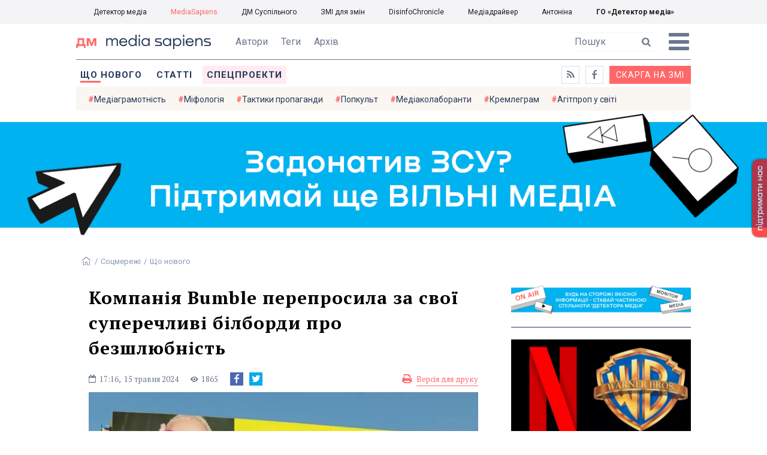

--- FILE ---
content_type: text/html; charset=utf-8
request_url: https://ms.detector.media/sotsmerezhi/post/34930/2024-05-15-kompaniya-bumble-pereprosyla-za-svoi-superechlyvi-bilbordy-pro-bezshlyubnist/
body_size: 14324
content:
<!DOCTYPE html>
<html lang="uk">
<head>
<meta http-equiv="content-type" content="text/html; charset=utf-8"/>

<base href="https://ms.detector.media/">
<link type="image/x-icon" href="/content/506/image/favicon.ico" rel="shortcut icon" />

<link rel="canonical" href="https://ms.detector.media/sotsmerezhi/post/34930/2024-05-15-kompaniya-bumble-pereprosyla-za-svoi-superechlyvi-bilbordy-pro-bezshlyubnist/" />


<meta name="viewport" content="width=device-width, initial-scale=1, user-scalable=yes">
        
<title>Компанія Bumble перепросила за свої суперечливі білборди про безшлюбність - MediaSapiens.</title>
            
<meta name="description" content="Реклама використовувала такі слогани як &laquo;Обітниця безшлюбності &mdash; не вихід&raquo; та &laquo;Не відмовляйся від побачень і не будь черницею&raquo;.">
            
<meta name="keywords" content="Соцмережі,реклама,знайомства,mediasapiens,ДМ">
<meta name="news_keywords" content="Соцмережі,реклама,знайомства,mediasapiens,ДМ" />

            
<meta name="robots" content="max-image-preview:standard">
<meta name="image" content="https://ms.detector.media/doc/images/news/34930/ArticleImage_34930.jpg">
<link rel="image_src" href="https://ms.detector.media/doc/images/news/34930/ArticleImage_34930.jpg">

<meta name="Author" content="Мар&#039;яна Зінченко" />
            
<meta property="fb:app_id" content="1996377033719321"/>

<meta property="og:locale" content="uk_UA" />
<meta property="og:title" content="Компанія Bumble перепросила за свої суперечливі білборди про безшлюбність"/>
<meta property="og:type" content="article"/>
<meta property="og:url" content="https://ms.detector.media/sotsmerezhi/post/34930/2024-05-15-kompaniya-bumble-pereprosyla-za-svoi-superechlyvi-bilbordy-pro-bezshlyubnist/"/>
<meta property="og:site_name" content="ms.detector.media"/>
<meta property="og:description" content="Реклама використовувала такі слогани як &laquo;Обітниця безшлюбності &mdash; не вихід&raquo; та &laquo;Не відмовляйся від побачень і не будь черницею&raquo;."/>
<meta property="og:updated_time" content="2024-05-15T19:18:50+03:00" />
<meta property="og:image:width" content="1200"/>
<meta property="og:image:height" content="600"/>
<meta property="og:image" content="https://ms.detector.media/doc/images/news/34930/ArticleImage_34930.jpg" />
<meta property="og:image:alt" content="Компанія Bumble перепросила за свої суперечливі білборди про безшлюбність"/>
<link rel="apple-touch-icon" href="/content/506/image/apple-touch-icon.png">

<meta property="article:section" content="Що нового" />
<meta property="article:published_time" content="2024-05-15T17:16:00+03:00" />
<meta property="article:author" content="Мар&#039;яна Зінченко">
<meta property="article:tag" content="Соцмережі,реклама,знайомства,mediasapiens,ДМ" />
<meta property="article:modified_time" content="2024-05-15T19:18:50+03:00" />

<meta name="twitter:card" content="summary">
<meta name="twitter:creator" content="creator">
<meta name="twitter:site" content="@DetectorMedia">
<meta name="twitter:url" content="https://ms.detector.media/sotsmerezhi/post/34930/2024-05-15-kompaniya-bumble-pereprosyla-za-svoi-superechlyvi-bilbordy-pro-bezshlyubnist/" />
<meta name="twitter:description" content="Реклама використовувала такі слогани як &laquo;Обітниця безшлюбності &mdash; не вихід&raquo; та &laquo;Не відмовляйся від побачень і не будь черницею&raquo;." />
<meta name="twitter:title" content="Компанія Bumble перепросила за свої суперечливі білборди про безшлюбність" />
<meta name="twitter:image" content="https://ms.detector.media/doc/images/news/34930/ArticleImage_34930.jpg" />
<meta name="twitter:image:src" content="https://ms.detector.media/doc/images/news/34930/ArticleImage_34930.jpg">




<script type="application/ld+json">
{
    "@context": "https://schema.org",
    "@type": "NewsArticle",
    "headline": "Компанія Bumble перепросила за свої суперечливі білборди про безшлюбність",
    "name": "Компанія Bumble перепросила за свої суперечливі білборди про безшлюбність",
    "url": "https://ms.detector.media/sotsmerezhi/post/34930/2024-05-15-kompaniya-bumble-pereprosyla-za-svoi-superechlyvi-bilbordy-pro-bezshlyubnist/",
    "datePublished": "2024-05-15T17:16:00+03:00",
    "dateModified": "2024-05-15T19:18:50+03:00",
    "description": "Реклама використовувала такі слогани як &laquo;Обітниця безшлюбності &mdash; не вихід&raquo; та &laquo;Не відмовляйся від побачень і не будь черницею&raquo;.",
    "mainEntityOfPage": {
        "@type":"WebPage",
        "@id":"https://ms.detector.media/sotsmerezhi/post/34930/2024-05-15-kompaniya-bumble-pereprosyla-za-svoi-superechlyvi-bilbordy-pro-bezshlyubnist/"
    },
    "author": {
    "@type": "Person",
    "name": "Мар&#039;яна Зінченко"
    },
    "image": {
        "@type": "ImageObject",
        "url": "https://ms.detector.media/doc/images/news/34930/ArticleImage_34930.jpg",
        "width": 1200,
        "height": 600
    },
    "publisher": {
        "@type": "Organization",
        "name": "Детектор медіа",
        "logo": {
            "@type": "ImageObject",
            "url": "https://ms.detector.media/content/506/image/logo_ms.jpg",
            "width": 1200,
            "height": 1200
        }
    }
    
}
</script>




<link rel="stylesheet" property="stylesheet" type="text/css" href="/content/506/css/style.css?v=45" >
<link rel="stylesheet" property="stylesheet" type="text/css" href="/content/506/css/style.9x.css?v=15" />
<link rel="stylesheet" property="stylesheet" type="text/css" href="/content/506/css/style.7x.css?v=14" />
<link rel="stylesheet" property="stylesheet" type="text/css" href="/content/506/css/style.3x.css?v=14" />

<link rel="stylesheet" property="stylesheet" type="text/css" href="/modules/md_scrollpage/md.scrollpage.css?v=1" />
<link rel="stylesheet" property="stylesheet" type="text/css" href="/modules/archive/class.archive.css?v=1" />
<link rel="stylesheet" property="stylesheet" type="text/css" href="/modules/md_vote/md.vote.css?v=4" />
<link rel="stylesheet" property="stylesheet" type="text/css" media="all" href="/modules/md_photobank/md.photobank.css?v=4"/>
<link rel="stylesheet" property="stylesheet" type="text/css" media="all" href="/modules/md_filebase/md.filebase.css?v=2"/>

<script src="/modules/md_photobank/md.photobank.js"></script>
<script src="/scripts/scripts.js?v=7"></script>

<link type="application/rss+xml" title="Компанія Bumble перепросила за свої суперечливі білборди про безшлюбність - MediaSapiens." href="https://ms.detector.media/rss/" rel="alternate" />


<link rel="stylesheet" property="stylesheet" type="text/css" href="/content/506/css/brendering.css?v=7" />



<link href="https://fonts.googleapis.com/css?family=PT+Serif:400,400i,700,700i&display=swap&subset=cyrillic,cyrillic-ext,latin-ext" rel="stylesheet">
<link href="https://fonts.googleapis.com/css?family=Roboto:400,400i,500,500i,700,700i&display=swap&subset=cyrillic,cyrillic-ext" rel="stylesheet">

<!--head script-->


<!-- Global site tag (gtag.js) - Google Analytics -->
<script async src="https://www.googletagmanager.com/gtag/js?id=UA-16884753-2"></script>
<script>
  window.dataLayer = window.dataLayer || [];
  function gtag(){dataLayer.push(arguments);}
  gtag('js', new Date());

  gtag('config', 'UA-16884753-2');
  gtag('config', 'UA-199631694-1');
  gtag('config', 'AW-609896921');
</script>
<!-- End Google Analytics --></head><body id="body" class=""><div class="banner_brend"></div><div class="dm_brend"><div class="menu_4"><div class="sitemenu_title siteid_610 sitetype_S sitelimit_0 sitelevel_1 site_mset site_mset_610"><div class="sitemenu_link"><a href="/page//page/podsites//">Проєкти ГО «ДЕТЕКТОР МЕДІА»</a><div class="sitepodmenu_1"><div class="sitemenu_title siteid_611 sitetype_R sitelimit_0 sitelevel_0 "><div class="sitemenu_link"><a href="https://detector.media/">Детектор медіа</a></div></div><div class="sitemenu_title siteid_612 sitetype_R sitelimit_1 sitelevel_0 site_mset site_mset_612"><div class="sitemenu_link"><a href="/">MediaSapiens</a></div></div><div class="sitemenu_title siteid_613 sitetype_R sitelimit_2 sitelevel_0 "><div class="sitemenu_link"><a href="https://stv.detector.media">ДМ Суспільного</a></div></div><div class="sitemenu_title siteid_614 sitetype_R sitelimit_3 sitelevel_0 "><div class="sitemenu_link"><a href="https://zz.detector.media">ЗМІ для змін</a></div></div><div class="sitemenu_title siteid_617 sitetype_R sitelimit_4 sitelevel_0 "><div class="sitemenu_link"><a href="https://desinfo.detector.media/">DisinfoChronicle</a></div></div><div class="sitemenu_title siteid_607 sitetype_R sitelimit_5 sitelevel_0 "><div class="sitemenu_link"><a href="http://mediadriver.online">Медіадрайвер</a></div></div><div class="sitemenu_title siteid_618 sitetype_R sitelimit_6 sitelevel_0 "><div class="sitemenu_link"><a href="https://antonina.detector.media">Антоніна</a></div></div><div class="sitemenu_title siteid_608 sitetype_R sitelimit_7 sitelevel_0 "><div class="sitemenu_link"><a href="https://go.detector.media">ГО «Детектор медіа»</a></div></div></div></div></div></div><div class="siteSubMenu" id="siteSubMenu"><div class="submenu_blk_2"><div class="clsBtnBlk"><div class="clsBtnOff" onclick="rplClass('body','menu_show','menu_hide');"></div><div class="clsBtnOn" onclick="rplClass('body','menu_hide','menu_show');"></div></div><div class="siteHeadLogo"><a href="https://detector.media" class="dop_logo"></a><a href="/" class="ind_logo"></a></div><div class="submenu_blk"><div class="submenu_title subid_508 subtype_E sublimit_0 sublevel_1 "><div class="submenu_link"><a href="/authors/all/">Автори</a><div class="subpodmenu_1"></div></div></div><div class="submenu_title subid_523 subtype_E sublimit_1 sublevel_1 "><div class="submenu_link"><a href="/tag/all/">Теги</a><div class="subpodmenu_1"></div></div></div><div class="submenu_title subid_509 subtype_E sublimit_2 sublevel_1 "><div class="submenu_link"><a href="/archive/">Архів</a><div class="subpodmenu_1"></div></div></div></div><div class="top_search"><form action="https://ms.detector.media/search/" method="post"><div class="top_search_txt"><input type="text" name="search" value=" Пошук" onfocus="if(this.value==' Пошук')this.value='';" onblur="if(this.value=='')this.value=' Пошук';"></div><div class="top_search_btn"><input type="submit" value="f"></div></form></div></div></div><div class="siteTopMenu" id="siteTopMenu"><div class="topmenu_blk"><div class="topmenu_blk_in"><div class="topmenu_title topid_503 toptype_E toplimit_0 toplevel_1 top_mset top_mset_503"><div class="topmenu_link"><a href="/type/1/">Що нового</a><div class="toppodmenu_1"></div></div></div><div class="topmenu_title topid_504 toptype_E toplimit_1 toplevel_1 "><div class="topmenu_link"><a href="/type/4/">Статті</a><div class="toppodmenu_1"></div></div></div><div class="topmenu_title topid_505 toptype_E toplimit_2 toplevel_1 "><div class="topmenu_link"><a href="/type/5/">Інтерв'ю</a><div class="toppodmenu_1"></div></div></div><div class="topmenu_title topid_507 toptype_E toplimit_3 toplevel_1 "><div class="topmenu_link"><a href="/type/11/">Мультимедіа</a><div class="toppodmenu_1"></div></div></div><div class="topmenu_title topid_621 toptype_R toplimit_4 toplevel_1 "><div class="topmenu_link"><a href="/tag/19278/">Центр досліджень</a><div class="toppodmenu_1"></div></div></div><div class="topmenu_title topid_521 toptype_E toplimit_5 toplevel_1 "><div class="topmenu_link"><a href="/module/specprojects/">Спецпроекти</a><div class="toppodmenu_1"></div></div></div><div class="topmenu_title topid_520 toptype_E toplimit_6 toplevel_1 "><div class="topmenu_link"><a href="https://docs.google.com/forms/d/e/1FAIpQLSd_qr3Gt3hVmJVV6f81_HJsg-H7lUwW_piTGHH0734oCqKGig/viewform?usp=sf_link">Скарга на ЗМІ</a><div class="toppodmenu_1"></div></div></div><div class="topmenu_title topid_519 toptype_E toplimit_7 toplevel_1 "><div class="topmenu_link"><a href="https://www.facebook.com/ms.detector.media/">a</a><div class="toppodmenu_1"></div></div></div><div class="topmenu_title topid_516 toptype_E toplimit_8 toplevel_1 "><div class="topmenu_link"><a href="/rss/">e</a><div class="toppodmenu_1"></div></div></div><div class="topmenu_title topid_619 toptype_R toplimit_9 toplevel_1 "><div class="topmenu_link"><a href="/tag/17439/">Індекс медіаграмотності</a><div class="toppodmenu_1"></div></div></div></div></div></div><div class="siteTagMenu" id="siteTagMenu"><div class="tagmenu_blk"><div class="tagmenu_title tagmenu_limit_1  "><a href="/tag/21/">Медіаграмотність</a></div><div class="tagmenu_title tagmenu_limit_2  "><a href="/tag/5850/">Міфологія</a></div><div class="tagmenu_title tagmenu_limit_3  "><a href="/tag/18807/">Тактики пропаганди</a></div><div class="tagmenu_title tagmenu_limit_4  "><a href="/tag/18288/">Попкульт</a></div><div class="tagmenu_title tagmenu_limit_5  "><a href="/tag/18786/">Медіаколаборанти</a></div><div class="tagmenu_title tagmenu_limit_6  "><a href="/tag/18806/">Кремлеграм</a></div><div class="tagmenu_title tagmenu_limit_7  "><a href="/tag/18808/">Агітпроп у світі</a></div><div class="tagmenu_title tagmenu_limit_8  "><a href="/tag/18126/">MediaSapiens пояснює</a></div><div class="tagmenu_title tagmenu_limit_9  "><a href="/tag/18073/">Досьє</a></div><div class="tagmenu_title tagmenu_limit_10 tagmenu_end "><a href="/tag/896/">моніторинг</a></div></div></div><div class="up_menu_blk"><div class="up_menu_1 up_menu"><div class="up_menu_ttl">ГОЛОВНЕ МЕНЮ</div><div class="topmenu_title topid_503 toptype_E toplimit_0 toplevel_1 top_mset top_mset_503"><div class="topmenu_link"><a href="/type/1/">Що нового</a><div class="toppodmenu_1"></div></div></div><div class="topmenu_title topid_504 toptype_E toplimit_1 toplevel_1 "><div class="topmenu_link"><a href="/type/4/">Статті</a><div class="toppodmenu_1"></div></div></div><div class="topmenu_title topid_505 toptype_E toplimit_2 toplevel_1 "><div class="topmenu_link"><a href="/type/5/">Інтерв'ю</a><div class="toppodmenu_1"></div></div></div><div class="topmenu_title topid_507 toptype_E toplimit_3 toplevel_1 "><div class="topmenu_link"><a href="/type/11/">Мультимедіа</a><div class="toppodmenu_1"></div></div></div><div class="topmenu_title topid_621 toptype_R toplimit_4 toplevel_1 "><div class="topmenu_link"><a href="/tag/19278/">Центр досліджень</a><div class="toppodmenu_1"></div></div></div><div class="topmenu_title topid_521 toptype_E toplimit_5 toplevel_1 "><div class="topmenu_link"><a href="/module/specprojects/">Спецпроекти</a><div class="toppodmenu_1"></div></div></div><div class="topmenu_title topid_520 toptype_E toplimit_6 toplevel_1 "><div class="topmenu_link"><a href="https://docs.google.com/forms/d/e/1FAIpQLSd_qr3Gt3hVmJVV6f81_HJsg-H7lUwW_piTGHH0734oCqKGig/viewform?usp=sf_link">Скарга на ЗМІ</a><div class="toppodmenu_1"></div></div></div><div class="topmenu_title topid_519 toptype_E toplimit_7 toplevel_1 "><div class="topmenu_link"><a href="https://www.facebook.com/ms.detector.media/">a</a><div class="toppodmenu_1"></div></div></div><div class="topmenu_title topid_516 toptype_E toplimit_8 toplevel_1 "><div class="topmenu_link"><a href="/rss/">e</a><div class="toppodmenu_1"></div></div></div><div class="topmenu_title topid_619 toptype_R toplimit_9 toplevel_1 "><div class="topmenu_link"><a href="/tag/17439/">Індекс медіаграмотності</a><div class="toppodmenu_1"></div></div></div></div><div class="up_menu_2 up_menu"><div class="tagmenu_title tagmenu_limit_1  "><a href="/tag/21/">Медіаграмотність</a></div><div class="tagmenu_title tagmenu_limit_2  "><a href="/tag/5850/">Міфологія</a></div><div class="tagmenu_title tagmenu_limit_3  "><a href="/tag/18807/">Тактики пропаганди</a></div><div class="tagmenu_title tagmenu_limit_4  "><a href="/tag/18288/">Попкульт</a></div><div class="tagmenu_title tagmenu_limit_5  "><a href="/tag/18786/">Медіаколаборанти</a></div><div class="tagmenu_title tagmenu_limit_6  "><a href="/tag/18806/">Кремлеграм</a></div><div class="tagmenu_title tagmenu_limit_7  "><a href="/tag/18808/">Агітпроп у світі</a></div><div class="tagmenu_title tagmenu_limit_8  "><a href="/tag/18126/">MediaSapiens пояснює</a></div><div class="tagmenu_title tagmenu_limit_9  "><a href="/tag/18073/">Досьє</a></div><div class="tagmenu_title tagmenu_limit_10 tagmenu_end "><a href="/tag/896/">моніторинг</a></div></div><div class="up_menu_2 up_menu"><div class="submenu_title subid_508 subtype_E sublimit_0 sublevel_1 "><div class="submenu_link"><a href="/authors/all/">Автори</a><div class="subpodmenu_1"></div></div></div><div class="submenu_title subid_523 subtype_E sublimit_1 sublevel_1 "><div class="submenu_link"><a href="/tag/all/">Теги</a><div class="subpodmenu_1"></div></div></div><div class="submenu_title subid_509 subtype_E sublimit_2 sublevel_1 "><div class="submenu_link"><a href="/archive/">Архів</a><div class="subpodmenu_1"></div></div></div></div><div class="up_menu_3 up_menu"><div class="up_menu_ttl">ПРОЕКТИ ГО «ДЕТЕКТОР МЕДІА»</div><div class="sitemenu_title siteid_610 sitetype_S sitelimit_0 sitelevel_1 site_mset site_mset_610"><div class="sitemenu_link"><a href="/page//page/podsites//">Проєкти ГО «ДЕТЕКТОР МЕДІА»</a><div class="sitepodmenu_1"><div class="sitemenu_title siteid_611 sitetype_R sitelimit_0 sitelevel_0 "><div class="sitemenu_link"><a href="https://detector.media/">Детектор медіа</a></div></div><div class="sitemenu_title siteid_612 sitetype_R sitelimit_1 sitelevel_0 site_mset site_mset_612"><div class="sitemenu_link"><a href="/">MediaSapiens</a></div></div><div class="sitemenu_title siteid_613 sitetype_R sitelimit_2 sitelevel_0 "><div class="sitemenu_link"><a href="https://stv.detector.media">ДМ Суспільного</a></div></div><div class="sitemenu_title siteid_614 sitetype_R sitelimit_3 sitelevel_0 "><div class="sitemenu_link"><a href="https://zz.detector.media">ЗМІ для змін</a></div></div><div class="sitemenu_title siteid_617 sitetype_R sitelimit_4 sitelevel_0 "><div class="sitemenu_link"><a href="https://desinfo.detector.media/">DisinfoChronicle</a></div></div><div class="sitemenu_title siteid_607 sitetype_R sitelimit_5 sitelevel_0 "><div class="sitemenu_link"><a href="http://mediadriver.online">Медіадрайвер</a></div></div><div class="sitemenu_title siteid_615 sitetype_R sitelimit_6 sitelevel_0 "><div class="sitemenu_link"><a href="https://video.detector.media">Відеотека</a></div></div><div class="sitemenu_title siteid_616 sitetype_R sitelimit_7 sitelevel_0 "><div class="sitemenu_link"><a href="https://vybory.detector.media">Вибори та ЗМІ</a></div></div><div class="sitemenu_title siteid_618 sitetype_R sitelimit_8 sitelevel_0 "><div class="sitemenu_link"><a href="https://antonina.detector.media">Антоніна</a></div></div><div class="sitemenu_title siteid_608 sitetype_R sitelimit_9 sitelevel_0 "><div class="sitemenu_link"><a href="https://go.detector.media">ГО «Детектор медіа»</a></div></div><div class="sitemenu_title siteid_620 sitetype_R sitelimit_10 sitelevel_0 "><div class="sitemenu_link"><a href="https://detector.media/tag/29364/">Ньюспалм</a></div></div></div></div></div></div></div><div class="content"><div class="content_in"><!--container--><div class="container"><div class="md_banner_zone mdb_t1 mdb_bs8 mdb_zs5"><a class="md_banner_link" href="/bclick.php?/8/" ><img class="md_banner_img" src="/php_uploads/modules/md_banner/506/8.png?t=1738253906" alt="" /></a></div><script src="/scripts/correction.js"></script><div class="art_tree show_3x"><div class="artCatBlk"><div class="catHome"><a href="/"></a></div><div class="catName">/</div><div class="catName"><a href="https://ms.detector.media/category/sotsmerezhi/">Соцмережі</a></div><div class="catName">/</div><div class="catName"><a href="https://ms.detector.media/type/1/">Що нового</a></div></div></div><div class="specpblk "><div class="specimg"><img src="/doc/images/news/34930/i75_ArticleImage_34930.webp" alt="Компанія Bumble перепросила за свої суперечливі білборди про безшлюбність"/></div><div class="specinfo"><div class="artTitleBlk"><h1>Компанія Bumble перепросила за свої суперечливі білборди про безшлюбність</h1></div><div class="artDateBlk"><div class="artTime">17:16,</div><div class="artDate">15 Травня 2024</div></div><div class="artCountsBLK"><div class="artCounts">1865</div></div><div class="artPrintBLK"><a href="https://ms.detector.media/print/34930/" target="_blank" rel="nofollow">Версія для друку</a></div></div></div><div class="lining"><div class="article_page art_mtype_1  art_cat_525 art_cat_600 art_cat_506 art_cat_1 art_type_1  arttag_1 arttag_616 arttag_7694" id="elem"><div class="artCatBlk hide_3x"><div class="catHome"><a href="/"></a></div><div class="catName">/</div><div class="catName"><a href="https://ms.detector.media/category/sotsmerezhi/">Соцмережі</a></div><div class="catName">/</div><div class="catName"><a href="https://ms.detector.media/type/1/">Що нового</a></div></div><div class="left_line"><div class="line_bot"></div><div class="vse_blklink innews_blk" ><div class="vse_blklink innews_blkTitle"><a href="https://ms.detector.media/type/1/">Що нового</a></div><div class="vse_blklink innews_blkList"><div class="vse_blklink innews_blkPost vse_blklink innews_limit_1 vse_blklink innews_type_1 global_ptype_1  global_atype_1"><a class="vse_blklink innews_lihkFon" href="https://ms.detector.media/withoutsection/post/38873/2026-01-21-bbc-pidtverdyla-ugodu-pro-stvorennya-oryginalnogo-kontentu-dlya-youtube/"></a><div class="vse_blklink innews_blkPostDate global_pdate"><span>21</span> <span>Січня</span> <span>2026</span></div><div class="vse_blklink innews_blkPostTitle global_ptitle"><a href="https://ms.detector.media/withoutsection/post/38873/2026-01-21-bbc-pidtverdyla-ugodu-pro-stvorennya-oryginalnogo-kontentu-dlya-youtube/" >BBC підтвердила угоду про створення оригінального контенту для YouTube</a></div></div><div class="vse_blklink innews_blkPost vse_blklink innews_limit_2 vse_blklink innews_type_1 global_ptype_1  global_atype_1"><a class="vse_blklink innews_lihkFon" href="https://ms.detector.media/withoutsection/post/38872/2026-01-21-netflix-pererobyt-sviy-zastosunok-na-tli-konkurentsii-z-sotsmerezhamy-za-zaluchenist-techcrunch/"></a><div class="vse_blklink innews_blkPostDate global_pdate"><span>21</span> <span>Січня</span> <span>2026</span></div><div class="vse_blklink innews_blkPostTitle global_ptitle"><a href="https://ms.detector.media/withoutsection/post/38872/2026-01-21-netflix-pererobyt-sviy-zastosunok-na-tli-konkurentsii-z-sotsmerezhamy-za-zaluchenist-techcrunch/" >Netflix переробить свій застосунок на тлі конкуренції з соцмережами за залученість, &mdash; TechCrunch</a></div></div><div class="vse_blklink innews_blkPost vse_blklink innews_limit_3 vse_blklink innews_type_1 global_ptype_1  global_atype_1"><a class="vse_blklink innews_lihkFon" href="https://ms.detector.media/internet/post/38870/2026-01-21-openai-zapustyla-v-chatgpt-systemu-prognozuvannya-viku/"></a><div class="vse_blklink innews_blkPostDate global_pdate"><span>21</span> <span>Січня</span> <span>2026</span></div><div class="vse_blklink innews_blkPostTitle global_ptitle"><a href="https://ms.detector.media/internet/post/38870/2026-01-21-openai-zapustyla-v-chatgpt-systemu-prognozuvannya-viku/" >OpenAI запустила в ChatGPT систему прогнозування віку</a></div></div><div class="vse_blklink innews_blkPost vse_blklink innews_limit_4 vse_blklink innews_type_1 global_ptype_1  global_atype_1"><a class="vse_blklink innews_lihkFon" href="https://ms.detector.media/sotsmerezhi/post/38869/2026-01-20-telegram-prymenshuie-kilkist-korystuvachiv-shchob-unyknuty-suvorishykh-pravyl-ies-follow-the-money/"></a><div class="vse_blklink innews_blkPostDate global_pdate"><span>20</span> <span>Січня</span> <span>2026</span></div><div class="vse_blklink innews_blkPostTitle global_ptitle"><a href="https://ms.detector.media/sotsmerezhi/post/38869/2026-01-20-telegram-prymenshuie-kilkist-korystuvachiv-shchob-unyknuty-suvorishykh-pravyl-ies-follow-the-money/" >Telegram применшує кількість користувачів, щоб уникнути суворіших правил ЄС, &mdash; Follow the Money</a></div></div><div class="vse_blklink innews_blkPost vse_blklink innews_limit_5 vse_blklink innews_end vse_blklink innews_type_1 global_ptype_1  global_atype_1"><a class="vse_blklink innews_lihkFon" href="https://ms.detector.media/trendi/post/38868/2026-01-20-openai-gotuietsya-do-zapusku-svogo-pershogo-prystroyu/"></a><div class="vse_blklink innews_blkPostDate global_pdate"><span>20</span> <span>Січня</span> <span>2026</span></div><div class="vse_blklink innews_blkPostTitle global_ptitle"><a href="https://ms.detector.media/trendi/post/38868/2026-01-20-openai-gotuietsya-do-zapusku-svogo-pershogo-prystroyu/" >OpenAI готується до запуску свого першого пристрою</a></div></div></div><div class="vse_blklink innews_blkLink global_blklink"><a href="https://ms.detector.media/type/1/">Що нового</a></div></div><div class="artOtherBLK"><div class="artOtherInfo">Помітили помилку?<br /> Виділіть її та натисніть Ctrl + Enter —<br /> ми виправимo</div></div></div><div class="right_dblLine"><div class="centerLine"><div class="artBlock" id="artBlock"><div class="artTitleBlk"><h1>Компанія Bumble перепросила за свої суперечливі білборди про безшлюбність</h1></div><div class="artAuthors"><div class="artAuthor artAlimit_1 artEnd"><div class="artInfoBlk"><div class="artAuthorBlk"><div class="artAuthorInfo"><a href="https://ms.detector.media/authors/731/">Мар&#039;яна Зінченко</a></div></div></div></div></div><div class="artDateBlk"><div class="artTime">17:16,</div><div class="artDate">15 Травня 2024</div></div><div class="artCountsBLK"><div class="artCounts">1865</div></div><div class="artSocBLK" id="artSocBLK" style=""><a class="soc_fb" rel="nofollow" target="_blank" href="https://www.facebook.com/sharer.php?u=https%3A%2F%2Fms.detector.media%2Fsotsmerezhi%2Fpost%2F34930%2F2024-05-15-kompaniya-bumble-pereprosyla-za-svoi-superechlyvi-bilbordy-pro-bezshlyubnist%2F" title="Facebook"><img src="https://ms.detector.media/modules/social/socialmg/top/facebook.png" alt="" /></a><a class="soc_tw" rel="nofollow" target="_blank" href="https://twitter.com/intent/tweet?url=https%3A%2F%2Fms.detector.media%2Fsotsmerezhi%2Fpost%2F34930%2F2024-05-15-kompaniya-bumble-pereprosyla-za-svoi-superechlyvi-bilbordy-pro-bezshlyubnist%2F&text=%D0%9A%D0%BE%D0%BC%D0%BF%D0%B0%D0%BD%D1%96%D1%8F%20Bumble%20%D0%BF%D0%B5%D1%80%D0%B5%D0%BF%D1%80%D0%BE%D1%81%D0%B8%D0%BB%D0%B0%20%D0%B7%D0%B0%20%D1%81%D0%B2%D0%BE%D1%97%20%D1%81%D1%83%D0%BF%D0%B5%D1%80%D0%B5%D1%87%D0%BB%D0%B8%D0%B2%D1%96%20%D0%B1%D1%96%D0%BB%D0%B1%D0%BE%D1%80%D0%B4%D0%B8%20%D0%BF%D1%80%D0%BE%20%D0%B1%D0%B5%D0%B7%D1%88%D0%BB%D1%8E%D0%B1%D0%BD%D1%96%D1%81%D1%82%D1%8C" title="Twitter"><img src="https://ms.detector.media/modules/social/socialmg/top/twitter.png" alt="" /></a><a class="soc_link" rel="nofollow" target="_blank" onclick="navigator.clipboard.writeText('https://ms.detector.media/sotsmerezhi/post/34930/2024-05-15-kompaniya-bumble-pereprosyla-za-svoi-superechlyvi-bilbordy-pro-bezshlyubnist/');" title="Copy link"></a></div><div class="artPrintBLK"><a href="https://ms.detector.media/print/34930/" target="_blank" rel="nofollow">Версія для друку</a></div><div class="artContentBlk" id="artelem"><div class="artSocLine">
<script type="text/javascript">
artelem.onclick = function(event) {    
    if(event.target != "[object HTMLImageElement]"){
    
    //} else if(event.target.id == "art_full_alls"){
    } else if(event.target.id && event.target.id != "art_full_ind"){
        //alert ("ай-яай-яай");
    } else if(event.target=="[object HTMLImageElement]"){
        
        if(event.target.id != "art_full_ind"){
            document.getElementById("art_full_alls").src = event.target.src;
        } else {
            document.getElementById("art_full_alls").src = "/doc/images/news/34930/ArticleImage_34930.webp";
        }
        show("artImgBlkFull");
    }
}
</script><div class="artImgBlkFull" id="artImgBlkFull" onclick="hide('artImgBlkFull');"><img src="/doc/images/news/34930/ArticleImage_34930.webp" alt="Компанія Bumble перепросила за свої суперечливі білборди про безшлюбність" id="art_full_alls"/></div><div class="artImgBlk"><img src="/doc/images/news/34930/i75_ArticleImage_34930.webp" title="Компанія Bumble перепросила за свої суперечливі білборди про безшлюбність" alt="Компанія Bumble перепросила за свої суперечливі білборди про безшлюбність" id="art_full_ind"/></div></div><div class="news_auth"><div class="news_attl">Автори: </div><div class="artAuthors"><div class="artAuthor artAlimit_1 artEnd"><div class="artInfoBlk"><div class="artAuthorBlk"><div class="artAuthorInfo"><a href="https://ms.detector.media/authors/731/">Мар&#039;яна Зінченко</a></div></div></div></div></div></div><div class="artLeadBlk">Реклама використовувала такі слогани як &laquo;Обітниця безшлюбності &mdash; не вихід&raquo; та &laquo;Не відмовляйся від побачень і не будь черницею&raquo;.</div><p style="text-align: justify;">Компанія-розробник застосунку для знайомств Bumble визнала свою провину після того, як їхня рекламна кампанія отримала негативну реакцію від користувачів в інтернеті, багато з яких висловили невдоволення слоганом кампанії, спрямованим проти целібату.</p>
<p style="text-align: justify;">Хоча команда маркетологів прагнула до зухвалої провокації, в підсумку все вийшло не так, як вони хотіли, передає <a href="https://www.independent.co.uk/life-style/tiktok-bumble-apology-celibacy-ad-b2545028.html" target="_blank" rel="noopener">Independent</a>.</p>
<p style="text-align: justify;">Реклама, зокрема, використовувала такі слогани як «Обітниця безшлюбності — не вихід» та «Не відмовляйся від побачень і не будь черницею».</p>
<p style="text-align: justify;">У заяві Bumble зазначено, що вони не мали на меті образити, а просто хотіли підійти до теми сексу та побачень з «радістю та гумором».   </p>
<p style="text-align: justify;"><i>«Ми припустилися помилки. Наша реклама, що згадує про безшлюбність, була спробою прихилити до себе спільноту, розчаровану сучасними знайомствами, і замість того, щоб принести радість і гумор, ми ненавмисно зробили протилежне</i>», — йдеться в заяві Bumble. </p>
<p style="text-align: justify;">У компанії зазначили, що планують зняти білборди і повернутися до розробки нової кампанії, яка би більш репрезентативно відображала послання їхнього бренду. Вони додали, що зроблять пожертвування Національній гарячій лінії з питань домашнього насильства, а також іншим організаціям, щоб продемонструвати свою підтримку людям, які постраждали від насильства. </p>
<p style="text-align: justify;">Суперечлива рекламна кампанія Bumble з’явилася після того, як компанія оголосила про ребрендинг у зв'язку з несприятливим кліматом у сфері знайомств. </p>
<p><i>Фото: Cluffalo via X</i></p><div class="likeThisblk" ><div class="likeThisblkTitle">Читайте також</div><div class="likeThisblkList"><div class="likeThisblkPost likeThislimit_1 likeThistype_1 global_ptype_1  global_atype_1"><a class="likeThislihkFon" href="https://ms.detector.media/internet/post/34684/2024-04-16-youtube-posylyv-borotbu-zi-storonnimy-zastosunkamy-yaki-dayut-zmogu-dyvytysya-video-bez-reklamy/"></a><div class="likeThisblkPostTitle global_ptitle"><a href="https://ms.detector.media/internet/post/34684/2024-04-16-youtube-posylyv-borotbu-zi-storonnimy-zastosunkamy-yaki-dayut-zmogu-dyvytysya-video-bez-reklamy/" >YouTube посилив боротьбу зі сторонніми застосунками, які дають змогу дивитися відео без реклами</a></div></div><div class="likeThisblkPost likeThislimit_2 likeThistype_1 global_ptype_1  global_atype_1"><a class="likeThislihkFon" href="https://ms.detector.media/internet/post/34314/2024-02-28-zasnovnyk-telegramu-rozpoviv-pro-kryptovalyutnu-monetyzatsiyu-kanaliv/"></a><div class="likeThisblkPostTitle global_ptitle"><a href="https://ms.detector.media/internet/post/34314/2024-02-28-zasnovnyk-telegramu-rozpoviv-pro-kryptovalyutnu-monetyzatsiyu-kanaliv/" >Засновник телеграму розповів про криптовалютну монетизацію каналів</a></div></div><div class="likeThisblkPost likeThislimit_3 likeThistype_1 global_ptype_1  global_atype_1"><a class="likeThislihkFon" href="https://ms.detector.media/sotsmerezhi/post/34196/2024-02-13-x-dozvolyt-brendam-rozmishchuvaty-ikhnyu-reklamu-lyshe-bilya-vybranykh-akauntiv/"></a><div class="likeThisblkPostTitle global_ptitle"><a href="https://ms.detector.media/sotsmerezhi/post/34196/2024-02-13-x-dozvolyt-brendam-rozmishchuvaty-ikhnyu-reklamu-lyshe-bilya-vybranykh-akauntiv/" >X дозволить брендам розміщувати їхню рекламу лише біля вибраних акаунтів</a></div></div><div class="likeThisblkPost likeThislimit_4 likeThistype_1 global_ptype_1  global_atype_1"><a class="likeThislihkFon" href="https://ms.detector.media/it-kompanii/post/33742/2023-12-13-bloomberg-prodazhi-reklamy-v-x-tsogorich-mozhut-stanovyty-blyzko-25-milyarda-dolariv-tse-znachno-menshe-u-porivnyanni-z-poperednimy-rokamy/"></a><div class="likeThisblkPostTitle global_ptitle"><a href="https://ms.detector.media/it-kompanii/post/33742/2023-12-13-bloomberg-prodazhi-reklamy-v-x-tsogorich-mozhut-stanovyty-blyzko-25-milyarda-dolariv-tse-znachno-menshe-u-porivnyanni-z-poperednimy-rokamy/" >Bloomberg: Продажі реклами в X цьогоріч можуть становити близько 2,5 мільярда доларів. Це значно менше у порівнянні з попередніми роками</a></div></div><div class="likeThisblkPost likeThislimit_5 likeThistype_1 global_ptype_1  global_atype_1"><a class="likeThislihkFon" href="https://ms.detector.media/trendi/post/33507/2023-11-18-apple-disney-paramount-ta-ibm-pryzupynyly-reklamni-kontrakty-z-x-pislya-pidtrymky-ilonom-maskom-antysemitskogo-dopysu/"></a><div class="likeThisblkPostTitle global_ptitle"><a href="https://ms.detector.media/trendi/post/33507/2023-11-18-apple-disney-paramount-ta-ibm-pryzupynyly-reklamni-kontrakty-z-x-pislya-pidtrymky-ilonom-maskom-antysemitskogo-dopysu/" >Apple, Disney, Paramount та IBM призупинили рекламні контракти з X після підтримки Ілоном Маском антисемітського допису</a></div></div><div class="likeThisblkPost likeThislimit_6 likeThistype_1 global_ptype_1  global_atype_1"><a class="likeThislihkFon" href="https://ms.detector.media/internet/post/33420/2023-11-08-google-zapuskaie-generatyvni-instrumenty-shtuchnogo-intelektu-dlya-reklamodavtsiv/"></a><div class="likeThisblkPostTitle global_ptitle"><a href="https://ms.detector.media/internet/post/33420/2023-11-08-google-zapuskaie-generatyvni-instrumenty-shtuchnogo-intelektu-dlya-reklamodavtsiv/" >Google запускає генеративні інструменти штучного інтелекту для рекламодавців</a></div></div><div class="likeThisblkPost likeThislimit_7 likeThistype_1 global_ptype_1  global_atype_1"><a class="likeThislihkFon" href="https://ms.detector.media/internet/post/33390/2023-11-03-netflix-pokazuvatyme-seriyu-bez-reklamy-glyadacham-yaki-pereglyanuly-try-epizody-pospil/"></a><div class="likeThisblkPostTitle global_ptitle"><a href="https://ms.detector.media/internet/post/33390/2023-11-03-netflix-pokazuvatyme-seriyu-bez-reklamy-glyadacham-yaki-pereglyanuly-try-epizody-pospil/" >Netflix показуватиме серію без реклами глядачам, які переглянули три епізоди поспіль</a></div></div><div class="likeThisblkPost likeThislimit_8 likeThistype_1 global_ptype_1  global_atype_1"><a class="likeThislihkFon" href="https://ms.detector.media/internet/post/33368/2023-11-01-u-ievrosoyuzi-meta-zaboronyly-zbyraty-personalni-dani-korystuvachiv-dlya-reklamy/"></a><div class="likeThisblkPostTitle global_ptitle"><a href="https://ms.detector.media/internet/post/33368/2023-11-01-u-ievrosoyuzi-meta-zaboronyly-zbyraty-personalni-dani-korystuvachiv-dlya-reklamy/" >У Євросоюзі Meta заборонили збирати персональні дані користувачів для реклами</a></div></div><div class="likeThisblkPost likeThislimit_9 likeThistype_1 global_ptype_1  global_atype_1"><a class="likeThislihkFon" href="https://ms.detector.media/trendi/post/33088/2023-09-30-populyarnym-blogeram-sotsmerezhi-x-vyplatyly-mayzhe-20-mln-za-try-misyatsi/"></a><div class="likeThisblkPostTitle global_ptitle"><a href="https://ms.detector.media/trendi/post/33088/2023-09-30-populyarnym-blogeram-sotsmerezhi-x-vyplatyly-mayzhe-20-mln-za-try-misyatsi/" >Популярним блогерам соцмережі X виплатили майже $20 млн за три місяці</a></div></div><div class="likeThisblkPost likeThislimit_10 likeThistype_1 global_ptype_1  global_atype_1"><a class="likeThislihkFon" href="https://ms.detector.media/trendi/post/32785/2023-08-26-rosiyany-zapustyly-feykovu-reklamu-na-youtube-pro-vtraty-ukrainskykh-viyskovykh/"></a><div class="likeThisblkPostTitle global_ptitle"><a href="https://ms.detector.media/trendi/post/32785/2023-08-26-rosiyany-zapustyly-feykovu-reklamu-na-youtube-pro-vtraty-ukrainskykh-viyskovykh/" >Росіяни запустили фейкову рекламу на YouTube про втрати українських військових</a></div></div><div class="likeThisblkPost likeThislimit_11 likeThistype_1 global_ptype_1  global_atype_1"><a class="likeThislihkFon" href="https://ms.detector.media/sotsmerezhi/post/32444/2023-07-17-u-norvegii-zaboronyly-personalizovanu-reklamu-u-facebook-ta-instagram/"></a><div class="likeThisblkPostTitle global_ptitle"><a href="https://ms.detector.media/sotsmerezhi/post/32444/2023-07-17-u-norvegii-zaboronyly-personalizovanu-reklamu-u-facebook-ta-instagram/" >У Норвегії заборонили персоналізовану рекламу у Facebook та Instagram</a></div></div><div class="likeThisblkPost likeThislimit_12 likeThistype_1 global_ptype_1  global_atype_1"><a class="likeThislihkFon" href="https://ms.detector.media/trendi/post/32440/2023-07-16-dokhody-vid-reklamy-u-twitter-vpaly-na-50/"></a><div class="likeThisblkPostTitle global_ptitle"><a href="https://ms.detector.media/trendi/post/32440/2023-07-16-dokhody-vid-reklamy-u-twitter-vpaly-na-50/" >Доходи від реклами у Twitter впали на 50%</a></div></div><div class="likeThisblkPost likeThislimit_13 likeThistype_1 global_ptype_1  global_atype_1"><a class="likeThislihkFon" href="https://ms.detector.media/trendi/post/31868/2023-05-07-kompaniya-amazon-vykorystovuvatyme-shtuchnyy-intelekt-dlya-stvorennya-foto-i-video-reklamnykh-kampaniy/"></a><div class="likeThisblkPostTitle global_ptitle"><a href="https://ms.detector.media/trendi/post/31868/2023-05-07-kompaniya-amazon-vykorystovuvatyme-shtuchnyy-intelekt-dlya-stvorennya-foto-i-video-reklamnykh-kampaniy/" >Компанія Amazon використовуватиме штучний інтелект для створення фото і відео рекламних кампаній</a></div></div><div class="likeThisblkPost likeThislimit_14 likeThistype_1 global_ptype_1  global_atype_1"><a class="likeThislihkFon" href="https://ms.detector.media/sotsmerezhi/post/31848/2023-05-04-tiktok-rozshyryuie-monetyzatsiyu-kontentu/"></a><div class="likeThisblkPostTitle global_ptitle"><a href="https://ms.detector.media/sotsmerezhi/post/31848/2023-05-04-tiktok-rozshyryuie-monetyzatsiyu-kontentu/" >TikTok розширює монетизацію контенту</a></div></div><div class="likeThisblkPost likeThislimit_15 likeThisend likeThistype_1 global_ptype_1  global_atype_1"><a class="likeThislihkFon" href="https://ms.detector.media/internet/post/31386/2023-03-13-na-mediynu-internet-reklamu-torik-vytratyly-blyzko-55-milyarda-gryven/"></a><div class="likeThisblkPostTitle global_ptitle"><a href="https://ms.detector.media/internet/post/31386/2023-03-13-na-mediynu-internet-reklamu-torik-vytratyly-blyzko-55-milyarda-gryven/" >На медійну інтернет-рекламу торік витратили близько 5,5 мільярда гривень</a></div></div></div></div><div class="md_banner_zone mdb_t2 mdb_bs6 mdb_zs3"><style>
.black-button-dskl {
    display: inline-block;
    background: #fff;
    width: 150px;
    line-height: 38px;
    font-size: 17px;
    padding: 0;
    margin: 0;
    color: #000;
    text-decoration: none;
    box-shadow: 0px 0px 3px #000;
    border-radius: 3px;
}

.black-button-dskl:hover{
    background: #ff2a28;
    text-decoration: none;
    color: #fff;
    border-color: #ff2a28;
    cursor: pointer;
}
</style>



<div style="font-size: 14px;line-height: 20px;padding: 4%;background: #00b4f2;color: #fff;float:left;clear: left;width: 92%;">ГО «Детектор медіа» понад 20 років бореться за кращу українську журналістику. Ми стежимо за дотриманням стандартів у медіа. Захищаємо права аудиторії на якісну інформацію. І допомагаємо читачам відрізняти правду від брехні.  <br>
До 22-річчя з дня народження видання ми відновлюємо нашу Спільноту! Це коло активних людей, які хочуть та можуть фінансово підтримати наше видання, долучитися до генерування ідей та створення якісних матеріалів, просувати свідоме медіаспоживання і разом протистояти російській дезінформації.


<div style="float:left; clear:left; width:100%;text-align:center;margin: 20px 0px 0px 0px;"><a href="/bclick.php?/6/" class="black-button-dskl" target="_blank">
Долучитись
</a></div>

</div></div></div><div class="artSourceBlk"><a href="/" target="_blank">«MediaSapiens»</a></div><div class="artOtherBLK"></div><div class="artOtherBLK"><div class="artOtherInfo">* Знайшовши помилку, виділіть її та натисніть Ctrl+Enter.</div></div><div class="art_tags"><div class="tags_title tags_limit_0">Теги: </div><div class="tags_title tags_limit_1  "><a href="/tag/1/">Соцмережі</a></div><div class="tags_title tags_limit_2  "><a href="/tag/616/">реклама</a></div><div class="tags_title tags_limit_3  "><a href="/tag/7694/">знайомства</a></div></div><div class="tm_blk show_3x"><div class="tm_blkTitle"><a href="https://ms.detector.media/theme/34930/">Більше за темою</a></div><div class="tm_blk" ><div class="tm_blkList"><div class="tm_blkPost tm_limit_1 tm_type_1 global_ptype_1  global_atype_1"><a class="tm_lihkFon" href="https://ms.detector.media/it-kompanii/post/25418/2020-09-04-apple-vidklala-zapusk-funktsii-yaka-mozhe-vplynuty-na-rynok-mobilnoi-reklamy/"></a><div class="tm_blkPostImg"><a href="https://ms.detector.media/it-kompanii/post/25418/2020-09-04-apple-vidklala-zapusk-funktsii-yaka-mozhe-vplynuty-na-rynok-mobilnoi-reklamy/" ><img src="https://ms.detector.media/doc/images/news/25418/i100_ArticleImage_25418.jpg" title="" alt=""  width="282" height="161" /></a></div><div class="tm_blkPostTitle global_ptitle"><a href="https://ms.detector.media/it-kompanii/post/25418/2020-09-04-apple-vidklala-zapusk-funktsii-yaka-mozhe-vplynuty-na-rynok-mobilnoi-reklamy/" >Apple відклала запуск функції, яка може вплинути на ринок мобільної реклами</a></div><div class="tm_blkPostDate global_pdate"><span>04</span> <span>Вересня</span> <span>2020</span></div></div><div class="tm_blkPost tm_limit_2 tm_type_ global_ptype_  global_atype_1"><a class="tm_lihkFon" href="https://ms.detector.media/sotsmerezhi/post/21361/2018-06-18-facebook-prypynyt-pokazuvaty-reklamu-pryladdya-dlya-zbroi-nepovnolitnim/"></a><div class="tm_blkPostImg"><a href="https://ms.detector.media/sotsmerezhi/post/21361/2018-06-18-facebook-prypynyt-pokazuvaty-reklamu-pryladdya-dlya-zbroi-nepovnolitnim/" ><img src="https://ms.detector.media/doc/images/news/21361/i100_ArticleImage_21361.jpg" title="" alt=""  width="282" height="161" /></a></div><div class="tm_blkPostTitle global_ptitle"><a href="https://ms.detector.media/sotsmerezhi/post/21361/2018-06-18-facebook-prypynyt-pokazuvaty-reklamu-pryladdya-dlya-zbroi-nepovnolitnim/" >Facebook припинить показувати рекламу приладдя для зброї неповнолітнім</a></div><div class="tm_blkPostDate global_pdate"><span>18</span> <span>Червня</span> <span>2018</span></div></div><div class="tm_blkPost tm_limit_3 tm_type_ global_ptype_  global_atype_1"><a class="tm_lihkFon" href="https://ms.detector.media/sotsmerezhi/post/19541/2017-08-28-facebook-zaboronyt-platne-prosuvannya-17-typiv-publikatsiy/"></a><div class="tm_blkPostImg"><a href="https://ms.detector.media/sotsmerezhi/post/19541/2017-08-28-facebook-zaboronyt-platne-prosuvannya-17-typiv-publikatsiy/" ><img src="https://ms.detector.media/doc/images/news/19541/i100_ArticleImage_19541.jpg" title="" alt=""  width="282" height="161" /></a></div><div class="tm_blkPostTitle global_ptitle"><a href="https://ms.detector.media/sotsmerezhi/post/19541/2017-08-28-facebook-zaboronyt-platne-prosuvannya-17-typiv-publikatsiy/" >Facebook заборонить платне просування 17 типів публікацій</a></div><div class="tm_blkPostDate global_pdate"><span>28</span> <span>Серпня</span> <span>2017</span></div></div><div class="tm_blkPost tm_limit_4 tm_end tm_type_1 global_ptype_1  global_atype_1"><a class="tm_lihkFon" href="https://ms.detector.media/sotsmerezhi/post/30616/2022-11-08-meta-pidtrymaie-ukrainskykh-pidpryiemtsiv-reklamoyu-v-sotsmerezhakh-na-15-mln-dolariv/"></a><div class="tm_blkPostImg"><a href="https://ms.detector.media/sotsmerezhi/post/30616/2022-11-08-meta-pidtrymaie-ukrainskykh-pidpryiemtsiv-reklamoyu-v-sotsmerezhakh-na-15-mln-dolariv/" ><img src="https://ms.detector.media/doc/images/news/30616/i100_ArticleImage_30616.webp" title="" alt=""  width="282" height="161" /></a></div><div class="tm_blkPostTitle global_ptitle"><a href="https://ms.detector.media/sotsmerezhi/post/30616/2022-11-08-meta-pidtrymaie-ukrainskykh-pidpryiemtsiv-reklamoyu-v-sotsmerezhakh-na-15-mln-dolariv/" >Meta підтримає українських підприємців рекламою в соцмережах на 1,5 млн доларів</a></div><div class="tm_blkPostDate global_pdate"><span>08</span> <span>Листопада</span> <span>2022</span></div></div></div></div></div><div class="subformem"><div class="vsi_blklink innews_blkTitle"><a>щотижнева розсилка</a></div><form action="https://media.us14.list-manage.com/subscribe/post?u=242d3b6279228a432af7fe686&amp;id=52c362a29e" method="post" id="mc-embedded-subscribe-form" name="mc-embedded-subscribe-form" class="validate" target="_blank" novalidate="">
            <div id="mc_embed_signup_scroll">
            <div class="mch_txt">
        	<input id="mailchimp-text" type="email" value="" name="EMAIL" class="email" placeholder="Ваш e-mail" required="">
            </div>
            <!-- real people should not fill this in and expect good things - do not remove this or risk form bot signups-->
            <div style="position: absolute; left: -5000px;" aria-hidden="true"><input type="text" name="b_242d3b6279228a432af7fe686_52c362a29e" tabindex="-1" value=""></div>
            <div id="main_chimp"><input id="mailchimp-button" type="submit" value="Підписатися" name="subscribe"></div>
            </div>
        </form></div><div class="artCommentBLK"><div class="artCommentTitle">Коментарі</div><div class="com_FBlk"><a name="com_comments" class="com_comments"></a><div class="com_FStatusBlk"></div><form action="/sotsmerezhi/post/34930/2024-05-15-kompaniya-bumble-pereprosyla-za-svoi-superechlyvi-bilbordy-pro-bezshlyubnist/#com_comments" method="post"><input type="hidden" name="comPid" value="34930"><div class="com_FCpchImg"><div id="cpchrefr" onclick="document.getElementById('art_ccb1').src='/include/capcha1.php?brgb=FAF7F2'">оновити</div></div><div class="com_FCpchImg"><img src="/include/capcha1.php?brgb=FAF7F2" alt="" id="art_ccb1"></div><div class="com_FCpchBlk">Код:</div><div class="com_FCpchFild"><input type="text" name="comCapcha" value="" placeholder="Введіть код"></div><div class="com_FNameBlk">Ім&#039;я:</div><div class="com_FNameFild"><input type="text" name="comName" value=""  placeholder="Введіть ваше ім&#039;я"></div><div class="com_FTextBlk">Текст:</div><div class="com_FTextFild"><textarea name="comText" placeholder="Залишити коментар..."></textarea></div><div class="com_FBtnFild"><input type="submit" name="comBtn" value="Коментувати"></div></form></div></div></div></div><div class="right_line"><div class="md_banner_zone mdb_t1 mdb_bs5 mdb_zs2"><a class="md_banner_link" href="/bclick.php?/5/" ><img class="md_banner_img" src="/php_uploads/modules/md_banner/506/5.jpg?t=1738254591" alt="" /></a></div><div class="line_bot"></div><div style="position: relative;width: 100%;float: left;"><div class="banner_blk" ><div class="banner_blkList"><div class="banner_blkPost banner_limit_1 banner_end banner_type_1 global_ptype_1  global_atype_1"><a class="banner_lihkFon" href="https://ms.detector.media/withoutsection/post/38862/2026-01-18-netflix-planuie-splatyty-mayzhe-83-mlrd-dolariv-za-warner-bros-gotivkoyu/"></a><div class="banner_blkPostBigImg"><a href="https://ms.detector.media/withoutsection/post/38862/2026-01-18-netflix-planuie-splatyty-mayzhe-83-mlrd-dolariv-za-warner-bros-gotivkoyu/" ><img src="https://ms.detector.media/doc/images/news/38862/i150_ArticleImage_38862.webp" title="" alt=""  width="1200" height="685" /></a></div><div class="banner_blkPostTitle global_ptitle"><a href="https://ms.detector.media/withoutsection/post/38862/2026-01-18-netflix-planuie-splatyty-mayzhe-83-mlrd-dolariv-za-warner-bros-gotivkoyu/" >Netflix планує сплатити майже 83 млрд доларів за Warner Bros. готівкою</a></div></div></div></div></div><div class="vsi_blklink innews_blk" ><div class="vsi_blklink innews_blkTitle">Вибір редакції</div><div class="vsi_blklink innews_blkList"><div class="vsi_blklink innews_blkPost vsi_blklink innews_limit_1 vsi_blklink innews_type_1 global_ptype_1  global_atype_1"><a class="vsi_blklink innews_lihkFon" href="https://ms.detector.media/withoutsection/post/38873/2026-01-21-bbc-pidtverdyla-ugodu-pro-stvorennya-oryginalnogo-kontentu-dlya-youtube/"></a><div class="vsi_blklink innews_blkPostTitle global_ptitle"><a href="https://ms.detector.media/withoutsection/post/38873/2026-01-21-bbc-pidtverdyla-ugodu-pro-stvorennya-oryginalnogo-kontentu-dlya-youtube/" >BBC підтвердила угоду про створення оригінального контенту для YouTube</a></div></div><div class="vsi_blklink innews_blkPost vsi_blklink innews_limit_2 vsi_blklink innews_type_1 global_ptype_1  global_atype_1"><a class="vsi_blklink innews_lihkFon" href="https://ms.detector.media/withoutsection/post/38872/2026-01-21-netflix-pererobyt-sviy-zastosunok-na-tli-konkurentsii-z-sotsmerezhamy-za-zaluchenist-techcrunch/"></a><div class="vsi_blklink innews_blkPostTitle global_ptitle"><a href="https://ms.detector.media/withoutsection/post/38872/2026-01-21-netflix-pererobyt-sviy-zastosunok-na-tli-konkurentsii-z-sotsmerezhamy-za-zaluchenist-techcrunch/" >Netflix переробить свій застосунок на тлі конкуренції з соцмережами за залученість, &mdash; TechCrunch</a></div></div><div class="vsi_blklink innews_blkPost vsi_blklink innews_limit_3 vsi_blklink innews_type_1 global_ptype_1  global_atype_1"><a class="vsi_blklink innews_lihkFon" href="https://ms.detector.media/internet/post/38870/2026-01-21-openai-zapustyla-v-chatgpt-systemu-prognozuvannya-viku/"></a><div class="vsi_blklink innews_blkPostTitle global_ptitle"><a href="https://ms.detector.media/internet/post/38870/2026-01-21-openai-zapustyla-v-chatgpt-systemu-prognozuvannya-viku/" >OpenAI запустила в ChatGPT систему прогнозування віку</a></div></div><div class="vsi_blklink innews_blkPost vsi_blklink innews_limit_4 vsi_blklink innews_type_1 global_ptype_1  global_atype_1"><a class="vsi_blklink innews_lihkFon" href="https://ms.detector.media/sotsmerezhi/post/38869/2026-01-20-telegram-prymenshuie-kilkist-korystuvachiv-shchob-unyknuty-suvorishykh-pravyl-ies-follow-the-money/"></a><div class="vsi_blklink innews_blkPostTitle global_ptitle"><a href="https://ms.detector.media/sotsmerezhi/post/38869/2026-01-20-telegram-prymenshuie-kilkist-korystuvachiv-shchob-unyknuty-suvorishykh-pravyl-ies-follow-the-money/" >Telegram применшує кількість користувачів, щоб уникнути суворіших правил ЄС, &mdash; Follow the Money</a></div></div><div class="vsi_blklink innews_blkPost vsi_blklink innews_limit_5 vsi_blklink innews_end vsi_blklink innews_type_1 global_ptype_1  global_atype_1"><a class="vsi_blklink innews_lihkFon" href="https://ms.detector.media/internet/post/38867/2026-01-20-roskomnaglyad-planuie-zapustyty-systemu-tsenzury-internet-trafiku-z-vykorystannyam-shi-tspd/"></a><div class="vsi_blklink innews_blkPostTitle global_ptitle"><a href="https://ms.detector.media/internet/post/38867/2026-01-20-roskomnaglyad-planuie-zapustyty-systemu-tsenzury-internet-trafiku-z-vykorystannyam-shi-tspd/" >Роскомнагляд планує запустити систему цензури інтернет-трафіку з використанням ШІ, &mdash; ЦПД</a></div></div></div></div><center>
<a href="https://docs.google.com/forms/d/e/1FAIpQLSd_qr3Gt3hVmJVV6f81_HJsg-H7lUwW_piTGHH0734oCqKGig/viewform?usp=sf_link" target="_blank" style="border: 0;margin: 0px 0px 20px 0px;padding: 0;display: block;clear: left;">
<img src="https://ms.detector.media/php_uploads/modules/md_photobank/506/7.jpg" style="border: 0;margin: 0;padding: 0;display: block;clear: left;"/>
</a>
</center><div class="listnews_blk" ><div class="listnews_blkTitle">Останнє</div><div class="listnews_blkList"><div class="listnews_blkPost listnews_limit_1 listnews_type_1 global_ptype_1  global_atype_1"><a class="listnews_lihkFon" href="https://ms.detector.media/withoutsection/post/38873/2026-01-21-bbc-pidtverdyla-ugodu-pro-stvorennya-oryginalnogo-kontentu-dlya-youtube/"></a><div class="listnews_blkPostDate global_pdate"><span>58</span> <span>хв.</span> <span>тому</span></div><div class="listnews_blkPostTitle global_ptitle"><a href="https://ms.detector.media/withoutsection/post/38873/2026-01-21-bbc-pidtverdyla-ugodu-pro-stvorennya-oryginalnogo-kontentu-dlya-youtube/" >BBC підтвердила угоду про створення оригінального контенту для YouTube</a></div></div><div class="listnews_blkPost listnews_limit_2 listnews_type_1 global_ptype_1  global_atype_1"><a class="listnews_lihkFon" href="https://ms.detector.media/withoutsection/post/38872/2026-01-21-netflix-pererobyt-sviy-zastosunok-na-tli-konkurentsii-z-sotsmerezhamy-za-zaluchenist-techcrunch/"></a><div class="listnews_blkPostDate global_pdate"><span>6</span> <span>год.</span> <span>тому</span></div><div class="listnews_blkPostTitle global_ptitle"><a href="https://ms.detector.media/withoutsection/post/38872/2026-01-21-netflix-pererobyt-sviy-zastosunok-na-tli-konkurentsii-z-sotsmerezhamy-za-zaluchenist-techcrunch/" >Netflix переробить свій застосунок на тлі конкуренції з соцмережами за залученість, &mdash; TechCrunch</a></div></div><div class="listnews_blkPost listnews_limit_3 listnews_type_1 global_ptype_1  global_atype_5"><a class="listnews_lihkFon" href="https://ms.detector.media/trendi/post/38871/2026-01-21-25-rokiv-vikipedii-yak-onlayn-entsyklopediya-protydiie-dezinformatsii-viynam-redaguvan-i-shi/"></a><div class="listnews_blkPostDate global_pdate"><span>7</span> <span>год.</span> <span>тому</span></div><div class="listnews_blkPostTitle global_ptitle"><a href="https://ms.detector.media/trendi/post/38871/2026-01-21-25-rokiv-vikipedii-yak-onlayn-entsyklopediya-protydiie-dezinformatsii-viynam-redaguvan-i-shi/" >25 років Вікіпедії. Як онлайн-енциклопедія протидіє дезінформації, війнам редагувань і ШІ</a></div></div><div class="listnews_blkPost listnews_limit_4 listnews_type_1 global_ptype_1  global_atype_1"><a class="listnews_lihkFon" href="https://ms.detector.media/internet/post/38870/2026-01-21-openai-zapustyla-v-chatgpt-systemu-prognozuvannya-viku/"></a><div class="listnews_blkPostDate global_pdate"><span>7</span> <span>год.</span> <span>тому</span></div><div class="listnews_blkPostTitle global_ptitle"><a href="https://ms.detector.media/internet/post/38870/2026-01-21-openai-zapustyla-v-chatgpt-systemu-prognozuvannya-viku/" >OpenAI запустила в ChatGPT систему прогнозування віку</a></div></div><div class="listnews_blkPost listnews_limit_5 listnews_end listnews_type_1 global_ptype_1  global_atype_1"><a class="listnews_lihkFon" href="https://ms.detector.media/sotsmerezhi/post/38869/2026-01-20-telegram-prymenshuie-kilkist-korystuvachiv-shchob-unyknuty-suvorishykh-pravyl-ies-follow-the-money/"></a><div class="listnews_blkPostDate global_pdate"><span>1</span> <span>дн.</span> <span>тому</span></div><div class="listnews_blkPostTitle global_ptitle"><a href="https://ms.detector.media/sotsmerezhi/post/38869/2026-01-20-telegram-prymenshuie-kilkist-korystuvachiv-shchob-unyknuty-suvorishykh-pravyl-ies-follow-the-money/" >Telegram применшує кількість користувачів, щоб уникнути суворіших правил ЄС, &mdash; Follow the Money</a></div></div></div></div><style>
.right_flblock{
    float: left;
    clear: left;
    width: 100%;
    margin: 0px 0px 20px 0px;
    padding: 0px;
}
.articles_ttl_in{
    text-align: center;
    margin: 0px 0px 5px 0px;
    padding: 0px;
    background: #cc0033;
}
.articles_ttl_in a{
    display: block;
    padding: 0px;
    margin: 0;
    font-size: 20px;
    line-height: 40px;
    font-weight: bold;
    color: #fff;
    text-decoration: none;
    text-transform: uppercase;
    background: #333;
}
.articles_ttl_in a:hover{
    text-decoration: none;
    background-color: #555;
}
.brd_blkPost{
    position: relative;
    float: left;
    clear: left;
    width: 100%;
    margin: 0px 0px 5px 0px;
    padding: 7px 0px 5px 0px;
    border-bottom: 1px dotted #555;
}
.brd_blkPost:hover{
    background: #f9f9f9;
}
.brd_lihkFon{
    position: absolute;
    top: 0;
    left: 0;
    right: 0;
    bottom: 0;
    z-index: 100;
}
.brd_blkPostImg{
    float: left;
    margin: 0px 5px 0px 0px;
    padding: 0;
}
.brd_blkPostImg a{
    margin: 0;
    padding: 0;
    border: 0;
    display: block;
    float: left;
    text-decoration: none;
    height: auto;
}
.brd_blkPostImg img{
    width: 100px;
    margin: 0;
    padding: 0;
    border: 0;
}
.brd_blkPostTitle a{
    color: #000;
    display: block;
    font-size: 14px;
    text-decoration: none;
}
</style>
<div id="dm_post"></div>
<script type="text/javascript" src="//detector.media/informers/dm_post.php"></script>
</div></div><div class="line_bot"></div><div class="tm_blk hide_3x"><div class="tm_blkTitle"><a href="https://ms.detector.media/theme/34930/">Більше за темою</a></div><div class="tm_blk" ><div class="tm_blkList"><div class="tm_blkPost tm_limit_1 tm_type_1 global_ptype_1  global_atype_1"><a class="tm_lihkFon" href="https://ms.detector.media/it-kompanii/post/25418/2020-09-04-apple-vidklala-zapusk-funktsii-yaka-mozhe-vplynuty-na-rynok-mobilnoi-reklamy/"></a><div class="tm_blkPostImg"><a href="https://ms.detector.media/it-kompanii/post/25418/2020-09-04-apple-vidklala-zapusk-funktsii-yaka-mozhe-vplynuty-na-rynok-mobilnoi-reklamy/" ><img src="https://ms.detector.media/doc/images/news/25418/i100_ArticleImage_25418.jpg" title="" alt=""  width="282" height="161" /></a></div><div class="tm_blkPostTitle global_ptitle"><a href="https://ms.detector.media/it-kompanii/post/25418/2020-09-04-apple-vidklala-zapusk-funktsii-yaka-mozhe-vplynuty-na-rynok-mobilnoi-reklamy/" >Apple відклала запуск функції, яка може вплинути на ринок мобільної реклами</a></div><div class="tm_blkPostDate global_pdate"><span>04</span> <span>Вересня</span> <span>2020</span></div></div><div class="tm_blkPost tm_limit_2 tm_type_ global_ptype_  global_atype_1"><a class="tm_lihkFon" href="https://ms.detector.media/sotsmerezhi/post/21361/2018-06-18-facebook-prypynyt-pokazuvaty-reklamu-pryladdya-dlya-zbroi-nepovnolitnim/"></a><div class="tm_blkPostImg"><a href="https://ms.detector.media/sotsmerezhi/post/21361/2018-06-18-facebook-prypynyt-pokazuvaty-reklamu-pryladdya-dlya-zbroi-nepovnolitnim/" ><img src="https://ms.detector.media/doc/images/news/21361/i100_ArticleImage_21361.jpg" title="" alt=""  width="282" height="161" /></a></div><div class="tm_blkPostTitle global_ptitle"><a href="https://ms.detector.media/sotsmerezhi/post/21361/2018-06-18-facebook-prypynyt-pokazuvaty-reklamu-pryladdya-dlya-zbroi-nepovnolitnim/" >Facebook припинить показувати рекламу приладдя для зброї неповнолітнім</a></div><div class="tm_blkPostDate global_pdate"><span>18</span> <span>Червня</span> <span>2018</span></div></div><div class="tm_blkPost tm_limit_3 tm_type_ global_ptype_  global_atype_1"><a class="tm_lihkFon" href="https://ms.detector.media/sotsmerezhi/post/19541/2017-08-28-facebook-zaboronyt-platne-prosuvannya-17-typiv-publikatsiy/"></a><div class="tm_blkPostImg"><a href="https://ms.detector.media/sotsmerezhi/post/19541/2017-08-28-facebook-zaboronyt-platne-prosuvannya-17-typiv-publikatsiy/" ><img src="https://ms.detector.media/doc/images/news/19541/i100_ArticleImage_19541.jpg" title="" alt=""  width="282" height="161" /></a></div><div class="tm_blkPostTitle global_ptitle"><a href="https://ms.detector.media/sotsmerezhi/post/19541/2017-08-28-facebook-zaboronyt-platne-prosuvannya-17-typiv-publikatsiy/" >Facebook заборонить платне просування 17 типів публікацій</a></div><div class="tm_blkPostDate global_pdate"><span>28</span> <span>Серпня</span> <span>2017</span></div></div><div class="tm_blkPost tm_limit_4 tm_end tm_type_1 global_ptype_1  global_atype_1"><a class="tm_lihkFon" href="https://ms.detector.media/sotsmerezhi/post/30616/2022-11-08-meta-pidtrymaie-ukrainskykh-pidpryiemtsiv-reklamoyu-v-sotsmerezhakh-na-15-mln-dolariv/"></a><div class="tm_blkPostImg"><a href="https://ms.detector.media/sotsmerezhi/post/30616/2022-11-08-meta-pidtrymaie-ukrainskykh-pidpryiemtsiv-reklamoyu-v-sotsmerezhakh-na-15-mln-dolariv/" ><img src="https://ms.detector.media/doc/images/news/30616/i100_ArticleImage_30616.webp" title="" alt=""  width="282" height="161" /></a></div><div class="tm_blkPostTitle global_ptitle"><a href="https://ms.detector.media/sotsmerezhi/post/30616/2022-11-08-meta-pidtrymaie-ukrainskykh-pidpryiemtsiv-reklamoyu-v-sotsmerezhakh-na-15-mln-dolariv/" >Meta підтримає українських підприємців рекламою в соцмережах на 1,5 млн доларів</a></div><div class="tm_blkPostDate global_pdate"><span>08</span> <span>Листопада</span> <span>2022</span></div></div></div></div></div></div></div></div><!--container--></div></div><div class="footerBlk"><div id="footer"><div class="infoSite"><div class="infologo"><div class="siteFootLogo"><a href="https://detector.media" class="dop_logo"></a><a href="/" class="ind_logo"></a></div><div class="infologotxt">Відповідальність за достовірність фактів, цитат, власних назв та інших відомостей несуть автори публікацій, а рекламної інформації — рекламодавці. Редакція може не поділяти думок авторів, а також відмовляти в публікації без пояснення причини. Редакція залишає за собою право редагувати матеріали без погодження з авторами. Винагорода виплачується лише за замовлені редакцією публікації.</div></div><div class="infoDop_2"><div class="infoDate">© 2026 &laquo;MEDIASAPIENS&raquo;</div><div class="infoPhone">Інтернет-видання «MEDIASAPIENS»<br /><br />
        <a href="https://go.detector.media">&copy; 2026 проект ГО «Детектор медіа»</a><br />
        Email: <a href="mailto:mediasapiens.dm@gmail.com">mediasapiens.dm@gmail.com</a><br />
        Шеф-редакторка &mdash; Наталія Лигачова<br /><br />
        У разі передруку й цитування обов&#039;язково в першому абзаці давати посилання й гіперпосилання на «MediaSapiens».</div></div><div class="infoDop"><div class="infoDopBlk"><div class="infoDopTitle">ПРО НАС</div><div class="infoDopList"><div class="infoDopListTitle"><a href="https://detector.media/page/advertprice/">Реклама</a></div></div></div><div class="infoDopBlk"><div class="infoDopTitle">ПРОЕКТИ ГО «ДЕТЕКТОР МЕДІА»</div><div class="infoDopList"><div class="infoDopListTitle"><a href="https://detector.media">Детектор медіа</a></div><div class="infoDopListTitle"><a href="https://ms.detector.media">Mediasapiens</a></div><div class="infoDopListTitle"><a href="https://stv.detector.media">ДМ Суспільного</a></div><div class="infoDopListTitle"><a href="https://zz.detector.media">ЗМІ для змін</a></div><div class="infoDopListTitle"><a href="http://mediadriver.online">Медіадрайвер</a></div><div class="infoDopListTitle"><a href="https://video.detector.media">Відеотека</a></div><div class="infoDopListTitle"><a href="https://vybory.detector.media">Вибори та ЗМІ</a></div><div class="infoDopListTitle"><a href="https://antonina.detector.media">Антоніна</a></div><div class="infoDopListTitle"><a href="https://go.detector.media">ГО «Детектор медіа»</a></div></div></div></div></div></div></div><div class="parthners"><div class="parthner_blk"><div class="parthner_cnt"><div class="partnerGet">
        <a href=""></a>
<div class="partnerName">2019 &mdash; 2026 Dev.<br>Andrey U. Chulkov</div>
<div class="partnerLine"></div>
<img src="/doc/i/2015/settings.png" alt="Develop"/>

</div><ul><li><style>.parthners ul{display: none !important;}</style></li><li><a href="https://um.papirfly.com/portal" target="_blank" ><img src="php_uploads/images/partnerlogos/danida3.jpg" alt=""></a></li><li><a href="http://ednannia.ua" target="_blank" ><img src="php_uploads/images/partnerlogos/logo_edn.jpg" alt=""></a></li><li><a href="https://ua.usembassy.gov/uk/" target="_blank" ><img src="php_uploads/images/partnerlogos/usa-posol.jpg" alt=""></a></li><li><a href="https://www.pactworld.org/" target="_blank" ><img src="php_uploads/images/partnerlogos/pact-1.jpg" alt=""></a></li></ul><style>
.mdb_bs3 {
    display: block;
    position: fixed;
    right: -15px;
    top: 37%;
    padding: 0;
    margin: 0;
    width: auto;
    float: right;
    text-align: center;
    z-index: 2000;
}
.mdb_bs3 img,
.mdb_bs3 a{
    border: 0;
    display: block;
    margin: 0;
    padding: 0;
}
.mdb_bs3 img {
    box-shadow: 0px 0px 3px #000;
    text-decoration: none;
    border: 0;
    opacity: 0.7;
    padding: 0;
    margin: 0;
    border-radius: 10px 0px 0 10px;
    background: transparent;
    transition: all 0.1s ease 0s;
}
.mdb_bs3 img:hover,
.mdb_bs3 img:active{
    opacity: 1;
    transition: all 0.1s ease 0s;
}
</style>
<div class="mdb_bs3"><a class="md_banner_link" target="_blank" href="/bclick.php?/3/"><img class="md_banner_img" src="/php_uploads/modules/md_banner/506/3.jpg" alt=""></a></div>












<div style="width:100%;float:left;clear: left;text-align: center;margin: 30px 0px 20px 0px;">
<center>





<!-- I.UA counter --><a href="https://catalog.i.ua/stat/96631/" target="_blank" onclick="this.href='https://catalog.i.ua/stat/96631/';" title="Rated by I.UA">
<script type="text/javascript"><!--
iS='http'+(window.location.protocol=='https:'?'s':'')+
'://r.i.ua/s?u96631&p122&n'+Math.random();
iD=document;if(!iD.cookie)iD.cookie="b=b; path=/";if(iD.cookie)iS+='&c1';
iS+='&d'+(screen.colorDepth?screen.colorDepth:screen.pixelDepth)
+"&w"+screen.width+'&h'+screen.height;
iT=iR=iD.referrer.replace(iP=/^[a-z]*:\/\//,'');iH=window.location.href.replace(iP,'');
((iI=iT.indexOf('/'))!=-1)?(iT=iT.substring(0,iI)):(iI=iT.length);
if(iT!=iH.substring(0,iI))iS+='&f'+escape(iR);
iS+='&r'+escape(iH);
iD.write('<img src="'+iS+'" border="0" width="88" height="31" />');
//--></script></a><!-- End of I.UA counter -->



<!-- I.UA counter --><a href="https://catalog.i.ua/stat/201273/main" target="_blank" onclick="this.href='https://catalog.i.ua/stat/201273/main';" title="Rated by I.UA">
<script type="text/javascript"><!--
iS='http'+(window.location.protocol=='https:'?'s':'')+
'://r.i.ua/s?u201273&p257&n'+Math.random();
iD=document;if(!iD.cookie)iD.cookie="b=b; path=/";if(iD.cookie)iS+='&c1';
iS+='&d'+(screen.colorDepth?screen.colorDepth:screen.pixelDepth)
+"&w"+screen.width+'&h'+screen.height;
iT=iR=iD.referrer.replace(iP=/^[a-z]*:\/\//,'');iH=window.location.href.replace(iP,'');
((iI=iT.indexOf('/'))!=-1)?(iT=iT.substring(0,iI)):(iI=iT.length);
if(iT!=iH.substring(0,iI))iS+='&f'+escape(iR);
iS+='&r'+escape(iH);
iD.write('<img src="'+iS+'" border="0" width="88" height="31" />');
//--></script></a><!-- End of I.UA counter -->








</center>
</div>

</div></div></div></div><!--brendering div end-->


<div id="upDown" class="upDown" onclick="scrolSlow(40);">
    <div></div>
</div>

<div class="msg_cooky_blk" id="msg_cooky_blk"><div class="cooky_txt">Використовуючи наш сайт ви даєте нам згоду на використання файлів cookie на вашому пристрої.</div><div class="cooky_btn" onclick="set_dcooky('msg_cooky');hide('msg_cooky_blk');">Даю згоду</div></div></body></html>